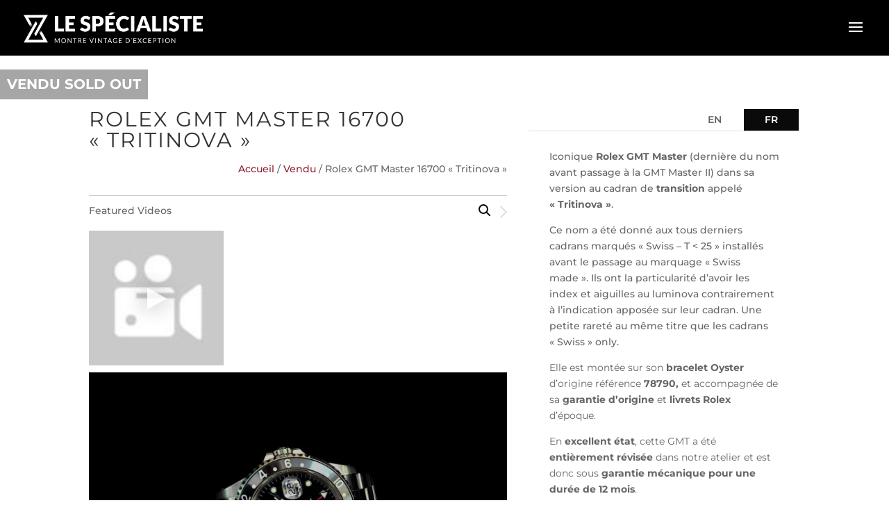

--- FILE ---
content_type: text/css
request_url: https://lespecialistevintage.com/wp-content/et-cache/global/et-divi-customizer-global.min.css?ver=1738594276
body_size: 3112
content:
body,.et_pb_column_1_2 .et_quote_content blockquote cite,.et_pb_column_1_2 .et_link_content a.et_link_main_url,.et_pb_column_1_3 .et_quote_content blockquote cite,.et_pb_column_3_8 .et_quote_content blockquote cite,.et_pb_column_1_4 .et_quote_content blockquote cite,.et_pb_blog_grid .et_quote_content blockquote cite,.et_pb_column_1_3 .et_link_content a.et_link_main_url,.et_pb_column_3_8 .et_link_content a.et_link_main_url,.et_pb_column_1_4 .et_link_content a.et_link_main_url,.et_pb_blog_grid .et_link_content a.et_link_main_url,body .et_pb_bg_layout_light .et_pb_post p,body .et_pb_bg_layout_dark .et_pb_post p{font-size:14px}.et_pb_slide_content,.et_pb_best_value{font-size:15px}.woocommerce #respond input#submit,.woocommerce-page #respond input#submit,.woocommerce #content input.button,.woocommerce-page #content input.button,.woocommerce-message,.woocommerce-error,.woocommerce-info{background:#ffffff!important}#et_search_icon:hover,.mobile_menu_bar:before,.mobile_menu_bar:after,.et_toggle_slide_menu:after,.et-social-icon a:hover,.et_pb_sum,.et_pb_pricing li a,.et_pb_pricing_table_button,.et_overlay:before,.entry-summary p.price ins,.woocommerce div.product span.price,.woocommerce-page div.product span.price,.woocommerce #content div.product span.price,.woocommerce-page #content div.product span.price,.woocommerce div.product p.price,.woocommerce-page div.product p.price,.woocommerce #content div.product p.price,.woocommerce-page #content div.product p.price,.et_pb_member_social_links a:hover,.woocommerce .star-rating span:before,.woocommerce-page .star-rating span:before,.et_pb_widget li a:hover,.et_pb_filterable_portfolio .et_pb_portfolio_filters li a.active,.et_pb_filterable_portfolio .et_pb_portofolio_pagination ul li a.active,.et_pb_gallery .et_pb_gallery_pagination ul li a.active,.wp-pagenavi span.current,.wp-pagenavi a:hover,.nav-single a,.tagged_as a,.posted_in a{color:#ffffff}.et_pb_contact_submit,.et_password_protected_form .et_submit_button,.et_pb_bg_layout_light .et_pb_newsletter_button,.comment-reply-link,.form-submit .et_pb_button,.et_pb_bg_layout_light .et_pb_promo_button,.et_pb_bg_layout_light .et_pb_more_button,.woocommerce a.button.alt,.woocommerce-page a.button.alt,.woocommerce button.button.alt,.woocommerce button.button.alt.disabled,.woocommerce-page button.button.alt,.woocommerce-page button.button.alt.disabled,.woocommerce input.button.alt,.woocommerce-page input.button.alt,.woocommerce #respond input#submit.alt,.woocommerce-page #respond input#submit.alt,.woocommerce #content input.button.alt,.woocommerce-page #content input.button.alt,.woocommerce a.button,.woocommerce-page a.button,.woocommerce button.button,.woocommerce-page button.button,.woocommerce input.button,.woocommerce-page input.button,.et_pb_contact p input[type="checkbox"]:checked+label i:before,.et_pb_bg_layout_light.et_pb_module.et_pb_button{color:#ffffff}.footer-widget h4{color:#ffffff}.et-search-form,.nav li ul,.et_mobile_menu,.footer-widget li:before,.et_pb_pricing li:before,blockquote{border-color:#ffffff}.et_pb_counter_amount,.et_pb_featured_table .et_pb_pricing_heading,.et_quote_content,.et_link_content,.et_audio_content,.et_pb_post_slider.et_pb_bg_layout_dark,.et_slide_in_menu_container,.et_pb_contact p input[type="radio"]:checked+label i:before{background-color:#ffffff}.container,.et_pb_row,.et_pb_slider .et_pb_container,.et_pb_fullwidth_section .et_pb_title_container,.et_pb_fullwidth_section .et_pb_title_featured_container,.et_pb_fullwidth_header:not(.et_pb_fullscreen) .et_pb_fullwidth_header_container{max-width:1170px}.et_boxed_layout #page-container,.et_boxed_layout.et_non_fixed_nav.et_transparent_nav #page-container #top-header,.et_boxed_layout.et_non_fixed_nav.et_transparent_nav #page-container #main-header,.et_fixed_nav.et_boxed_layout #page-container #top-header,.et_fixed_nav.et_boxed_layout #page-container #main-header,.et_boxed_layout #page-container .container,.et_boxed_layout #page-container .et_pb_row{max-width:1330px}a{color:#911f30}#main-header,#main-header .nav li ul,.et-search-form,#main-header .et_mobile_menu{background-color:#000000}.et_secondary_nav_enabled #page-container #top-header{background-color:#ffffff!important}#et-secondary-nav li ul{background-color:#ffffff}#et-secondary-nav li ul{background-color:#f2f2f2}#top-menu li.current-menu-ancestor>a,#top-menu li.current-menu-item>a,#top-menu li.current_page_item>a{color:#345164}#main-footer{background-color:#0a0a0a}#main-footer .footer-widget h4,#main-footer .widget_block h1,#main-footer .widget_block h2,#main-footer .widget_block h3,#main-footer .widget_block h4,#main-footer .widget_block h5,#main-footer .widget_block h6{color:#ffffff}.footer-widget li:before{border-color:#ffffff}#main-footer .footer-widget h4,#main-footer .widget_block h1,#main-footer .widget_block h2,#main-footer .widget_block h3,#main-footer .widget_block h4,#main-footer .widget_block h5,#main-footer .widget_block h6{font-weight:normal;font-style:normal;text-transform:uppercase;text-decoration:none}.footer-widget .et_pb_widget div,.footer-widget .et_pb_widget ul,.footer-widget .et_pb_widget ol,.footer-widget .et_pb_widget label{line-height:2.3em}#footer-widgets .footer-widget li:before{top:13.1px}#et-footer-nav{background-color:#000000}#footer-bottom{background-color:#0a0a0a}#footer-info,#footer-info a{color:#adadad}#footer-bottom .et-social-icon a{color:#ffffff}.woocommerce a.button.alt,.woocommerce-page a.button.alt,.woocommerce button.button.alt,.woocommerce button.button.alt.disabled,.woocommerce-page button.button.alt,.woocommerce-page button.button.alt.disabled,.woocommerce input.button.alt,.woocommerce-page input.button.alt,.woocommerce #respond input#submit.alt,.woocommerce-page #respond input#submit.alt,.woocommerce #content input.button.alt,.woocommerce-page #content input.button.alt,.woocommerce a.button,.woocommerce-page a.button,.woocommerce button.button,.woocommerce-page button.button,.woocommerce input.button,.woocommerce-page input.button,.woocommerce #respond input#submit,.woocommerce-page #respond input#submit,.woocommerce #content input.button,.woocommerce-page #content input.button,.woocommerce-message a.button.wc-forward,body .et_pb_button{font-size:18px;background-color:rgba(255,255,255,0.32);border-radius:0px;font-weight:normal;font-style:normal;text-transform:uppercase;text-decoration:none;;letter-spacing:3px}.woocommerce.et_pb_button_helper_class a.button.alt,.woocommerce-page.et_pb_button_helper_class a.button.alt,.woocommerce.et_pb_button_helper_class button.button.alt,.woocommerce.et_pb_button_helper_class button.button.alt.disabled,.woocommerce-page.et_pb_button_helper_class button.button.alt,.woocommerce-page.et_pb_button_helper_class button.button.alt.disabled,.woocommerce.et_pb_button_helper_class input.button.alt,.woocommerce-page.et_pb_button_helper_class input.button.alt,.woocommerce.et_pb_button_helper_class #respond input#submit.alt,.woocommerce-page.et_pb_button_helper_class #respond input#submit.alt,.woocommerce.et_pb_button_helper_class #content input.button.alt,.woocommerce-page.et_pb_button_helper_class #content input.button.alt,.woocommerce.et_pb_button_helper_class a.button,.woocommerce-page.et_pb_button_helper_class a.button,.woocommerce.et_pb_button_helper_class button.button,.woocommerce-page.et_pb_button_helper_class button.button,.woocommerce.et_pb_button_helper_class input.button,.woocommerce-page.et_pb_button_helper_class input.button,.woocommerce.et_pb_button_helper_class #respond input#submit,.woocommerce-page.et_pb_button_helper_class #respond input#submit,.woocommerce.et_pb_button_helper_class #content input.button,.woocommerce-page.et_pb_button_helper_class #content input.button,body.et_pb_button_helper_class .et_pb_button,body.et_pb_button_helper_class .et_pb_module.et_pb_button{}.woocommerce a.button.alt:after,.woocommerce-page a.button.alt:after,.woocommerce button.button.alt:after,.woocommerce-page button.button.alt:after,.woocommerce input.button.alt:after,.woocommerce-page input.button.alt:after,.woocommerce #respond input#submit.alt:after,.woocommerce-page #respond input#submit.alt:after,.woocommerce #content input.button.alt:after,.woocommerce-page #content input.button.alt:after,.woocommerce a.button:after,.woocommerce-page a.button:after,.woocommerce button.button:after,.woocommerce-page button.button:after,.woocommerce input.button:after,.woocommerce-page input.button:after,.woocommerce #respond input#submit:after,.woocommerce-page #respond input#submit:after,.woocommerce #content input.button:after,.woocommerce-page #content input.button:after,body .et_pb_button:after{font-size:28.8px}body .et_pb_bg_layout_light.et_pb_button:hover,body .et_pb_bg_layout_light .et_pb_button:hover,body .et_pb_button:hover{color:#0a0a0a!important;background-color:#ffffff;border-radius:0px;letter-spacing:3px}.woocommerce a.button.alt:hover,.woocommerce-page a.button.alt:hover,.woocommerce button.button.alt:hover,.woocommerce button.button.alt.disabled:hover,.woocommerce-page button.button.alt:hover,.woocommerce-page button.button.alt.disabled:hover,.woocommerce input.button.alt:hover,.woocommerce-page input.button.alt:hover,.woocommerce #respond input#submit.alt:hover,.woocommerce-page #respond input#submit.alt:hover,.woocommerce #content input.button.alt:hover,.woocommerce-page #content input.button.alt:hover,.woocommerce a.button:hover,.woocommerce-page a.button:hover,.woocommerce button.button:hover,.woocommerce-page button.button:hover,.woocommerce input.button:hover,.woocommerce-page input.button:hover,.woocommerce #respond input#submit:hover,.woocommerce-page #respond input#submit:hover,.woocommerce #content input.button:hover,.woocommerce-page #content input.button:hover{color:#0a0a0a!important;background-color:#ffffff!important;border-radius:0px;letter-spacing:3px}h1,h2,h3,h4,h5,h6,.et_quote_content blockquote p,.et_pb_slide_description .et_pb_slide_title{font-weight:normal;font-style:normal;text-transform:uppercase;text-decoration:none}.et_slide_menu_top{display:none}body #page-container .et_slide_in_menu_container{background:#0a0a0a}.et_slide_in_menu_container #mobile_menu_slide li span.et_mobile_menu_arrow:before,.et_slide_in_menu_container #mobile_menu_slide li a{color:#c1c1c1}.et_slide_in_menu_container .et_slide_menu_top,.et_slide_in_menu_container .et_slide_menu_top a,.et_slide_in_menu_container .et_slide_menu_top input{color:#ffffff}.et_slide_in_menu_container .et_slide_menu_top .et-search-form input,.et_slide_in_menu_container .et_slide_menu_top .et-search-form button#searchsubmit_header:before{color:#ffffff}.et_slide_in_menu_container .et_slide_menu_top .et-search-form input::-webkit-input-placeholder{color:#ffffff}.et_slide_in_menu_container .et_slide_menu_top .et-search-form input::-moz-placeholder{color:#ffffff}.et_slide_in_menu_container .et_slide_menu_top .et-search-form input:-ms-input-placeholder{color:#ffffff}.et_header_style_fullscreen .et_slide_in_menu_container span.mobile_menu_bar.et_toggle_fullscreen_menu:before{color:#ffffff}.et_header_style_fullscreen .et_slide_menu_top .et-search-form{border-color:#ffffff}.et_slide_in_menu_container,.et_slide_in_menu_container .et-search-field,.et_slide_in_menu_container a,.et_slide_in_menu_container #et-info span{font-weight:normal;font-style:normal;text-transform:uppercase;text-decoration:none}.et_header_style_fullscreen .et_slide_in_menu_container .et_mobile_menu li a{font-size:18px}.et_slide_in_menu_container #mobile_menu_slide li.current-menu-item a,.et_slide_in_menu_container #mobile_menu_slide li a{padding:9px 0}.et_header_style_fullscreen .et_slide_in_menu_container,.et_header_style_fullscreen .et_slide_in_menu_container input.et-search-field,.et_header_style_fullscreen .et_slide_in_menu_container a,.et_header_style_fullscreen .et_slide_in_menu_container #et-info span,.et_header_style_fullscreen .et_slide_menu_top ul.et-social-icons a,.et_header_style_fullscreen .et_slide_menu_top span{font-size:16px}.et_header_style_fullscreen .et_slide_in_menu_container .et-search-field::-moz-placeholder{font-size:16px}.et_header_style_fullscreen .et_slide_in_menu_container .et-search-field::-webkit-input-placeholder{font-size:16px}.et_header_style_fullscreen .et_slide_in_menu_container .et-search-field:-ms-input-placeholder{font-size:16px}.et_slide_in_menu_container,.et_slide_in_menu_container .et-search-field{letter-spacing:4px}.et_slide_in_menu_container .et-search-field::-moz-placeholder{letter-spacing:4px}.et_slide_in_menu_container .et-search-field::-webkit-input-placeholder{letter-spacing:4px}.et_slide_in_menu_container .et-search-field:-ms-input-placeholder{letter-spacing:4px}@media only screen and (min-width:981px){#main-footer .footer-widget h4,#main-footer .widget_block h1,#main-footer .widget_block h2,#main-footer .widget_block h3,#main-footer .widget_block h4,#main-footer .widget_block h5,#main-footer .widget_block h6{font-size:20px}.et_header_style_centered.et_hide_primary_logo #main-header:not(.et-fixed-header) .logo_container,.et_header_style_centered.et_hide_fixed_logo #main-header.et-fixed-header .logo_container{height:11.88px}.et_header_style_left .et-fixed-header #et-top-navigation,.et_header_style_split .et-fixed-header #et-top-navigation{padding:30px 0 0 0}.et_header_style_left .et-fixed-header #et-top-navigation nav>ul>li>a,.et_header_style_split .et-fixed-header #et-top-navigation nav>ul>li>a{padding-bottom:30px}.et_header_style_centered header#main-header.et-fixed-header .logo_container{height:60px}.et_header_style_split #main-header.et-fixed-header .centered-inline-logo-wrap{width:60px;margin:-60px 0}.et_header_style_split .et-fixed-header .centered-inline-logo-wrap #logo{max-height:60px}.et_pb_svg_logo.et_header_style_split .et-fixed-header .centered-inline-logo-wrap #logo{height:60px}.et_header_style_slide .et-fixed-header #et-top-navigation,.et_header_style_fullscreen .et-fixed-header #et-top-navigation{padding:21px 0 21px 0!important}.et_fixed_nav #page-container .et-fixed-header#top-header{background-color:#345164!important}.et_fixed_nav #page-container .et-fixed-header#top-header #et-secondary-nav li ul{background-color:#345164}.et-fixed-header#main-header,.et-fixed-header#main-header .nav li ul,.et-fixed-header .et-search-form{background-color:#0a0a0a}.et-fixed-header #top-menu li.current-menu-ancestor>a,.et-fixed-header #top-menu li.current-menu-item>a,.et-fixed-header #top-menu li.current_page_item>a{color:!important}}@media only screen and (min-width:1462px){.et_pb_row{padding:29px 0}.et_pb_section{padding:58px 0}.single.et_pb_pagebuilder_layout.et_full_width_page .et_post_meta_wrapper{padding-top:87px}.et_pb_fullwidth_section{padding:0}}	h1,h2,h3,h4,h5,h6{font-family:'Montserrat',Helvetica,Arial,Lucida,sans-serif}body,input,textarea,select{font-family:'Montserrat',Helvetica,Arial,Lucida,sans-serif}.et_pb_button{font-family:'Montserrat',Helvetica,Arial,Lucida,sans-serif}.et_slide_in_menu_container,.et_slide_in_menu_container .et-search-field{font-family:'Montserrat',Helvetica,Arial,Lucida,sans-serif}#logo{-webkit-transform:initial}.single-product #main-content .container:before{display:none}.single-product #left-area{width:100%;padding:0!important}.full-screen-slider .et_pb_slides{height:100vh}.full-screen-slider .et_pb_slide{height:100%}.wpcf7-select{width:100%;height:50px;font-family:'Montserrat',Helvetica,Arial,Lucida,sans-serif;font-size:15px;width:100%;background-color:rgba(255,255,255,0.3);-webkit-color:#FFFFFF;-moz-color:#000000;color:#FFFFFF;border:1px solid #FFFFFF!important}.wpcf7 input{height:50px;padding-left:20px;background-color:rgba(255,255,255,0.3)}.wpcf7-submit{width:300px;height:50px;background-color:#FFFFFF!important;border:0px;color:#000000;font-family:'Montserrat',sans-serif;font-weight:400;font-size:20px;cursor:pointer;float:right}.wpcf7-submit:hover{box-shadow:0 12px 16px 0 rgba(0,0,0,0.21),0 17px 50px 0 rgba(0,0,0,0.19)}.wpcf7-text{height:30px;width:100%;margin-right:2px;border:1px solid #FFFFFF!important;color:#FFFFFF!important}.wpcf7-textarea{width:100%;padding-left:20px;padding-top:15px;background-color:rgba(255,255,255,0.3);color:#FFFFFF!important;border:1px solid #FFFFFF}::placeholder{font-family:'Montserrat',Helvetica,Arial,Lucida,sans-serif;font-size:15px;color:#FFFFFF}.wpcf7-checkbox{font-size:13px;padding-left:0px;color:#FFFFFF}.wpcf7 label{font-size:17px;font-family:'Montserrat',Helvetica,Arial,Lucida,sans-serif}.wpcf7-date{border:1px solid #FFFFFF!important;color:white}ul.et_pb_tabs_controls{background-color:#FFFFFF!important}.entry-content tr td,body.et-pb-preview #main-content .container tr td{border-top:none!important}.wcsob_soldout{opacity:0.5;padding:100px 60px;background:rgba(34,34,34,0)!important}@media (max-width :400px){.wcsob_soldout{padding:45px 20px!important;font-size:15px!important}.single-product .wcsob_soldout{padding:10px 10px 10px 10px!important;color:#FFF!important;top:70px!important;left:0px;margin-top:30px;background:rgba(34,34,34,0.8)!important}.footer-widget{margin-left:100px!important}.wpcf7-submit{float:center!important;font-size:16px!important;width:100% ! important}.wpcf7 input[type="file"]{width:100%;font-size:12px;padding-left:5px}#nav_menu-3{margin-top:30px;padding-bottom:40px!important}#media_image-2{margin-left:35px!important}#media_image-3{margin-left:35px!important}.titlestyleen{display:block}.tiltestyleen2{font-size:15px!important}.slashhide{display:none}.wpcf7 input{padding-left:10px}.wpcf7-textarea{padding-left:10px}}@media (max-width:480px) and (min-width:400px){.wcsob_soldout{opacity:0.5;padding:45px 20px!important;font-size:17px!important;background:rgba(34,34,34,0)!important}.single-product .wcsob_soldout{padding:10px 10px 10px 10px!important;color:#FFF!important;top:70px!important;left:0px;margin-top:30px;background:rgba(34,34,34,0.8)!important}.footer-widget{margin-left:100px!important}.wpcf7-submit{float:center!important;font-size:16px!important;width:100% ! important}.wpcf7 input[type="file"]{width:100%;font-size:12px;padding-left:5px}#nav_menu-3{margin-top:30px;padding-bottom:40px!important}#media_image-2{margin-left:35px!important}#media_image-3{margin-left:35px!important}.titlestyleen{display:block}.tiltestyleen2{font-size:15px!important}.slashhide{display:none}.wpcf7 input{padding-left:10px}.wpcf7-textarea{padding-left:10px}}.titlestyleen{color:#696969}.single-product .wcsob_soldout{padding:10px 10px 10px 10px!important;color:#FFF!important;top:70px!important;left:0px;margin-top:30px;background:rgba(34,34,34,0.8)!important}.checkboxx{text-transform:none;letter-spacing:0em;font-weight:500;font-size:10px!important;line-height:1.5em}.checkboxx2{font-size:10px!important;line-height:normal}@media (max-width :768px) and (min-width:480px){.wcsob_soldout{padding:110px 80px!important}.single-product .wcsob_soldout{padding:10px 10px 10px 10px!important;color:#FFF!important;top:70px!important;left:0px;margin-top:30px;background:rgba(34,34,34,0.8)!important}}@media (max-width :1024px) and (min-width:768px){.wcsob_soldout{padding:90px 60px!important}.single-product .wcsob_soldout{padding:10px 10px 10px 10px!important;color:#FFF!important;top:70px!important;left:0px;margin-top:30px;background:rgba(34,34,34,0.8)!important}}@media (max-width :1280px) and (min-width:1024px){.wcsob_soldout{padding:90px 40px!important}}.woocommerce div.product div.images
.woocommerce-product-gallery__wrapper
.zoomImg{display:none!important}.imputmc4WP{padding:20px;margin:10px 10px 10px 10px}.mc4wp-form-theme input[type=date],.mc4wp-form-theme input[type=email],.mc4wp-form-theme input[type=tel],.mc4wp-form-theme input[type=text],.mc4wp-form-theme input[type=url],.mc4wp-form-theme select,.mc4wp-form-theme textarea{color:white!important}.wpcf7-form-control.wpcf7-acceptance label{display:flex;line-height:1.2;font-size:12px;color:white}.wpcf7-form-control.wpcf7-acceptance input[type="checkbox"]{width:auto;margin-top:-18px;margin-right:5px}.wpcf7-form-control.wpcf7-acceptance .wpcf7-list-item{margin-left:0}.wpcf7-list-item-label .accvsm{color:blue}.cf7ic_instructions{color:white}.captcha-image svg{color:white}